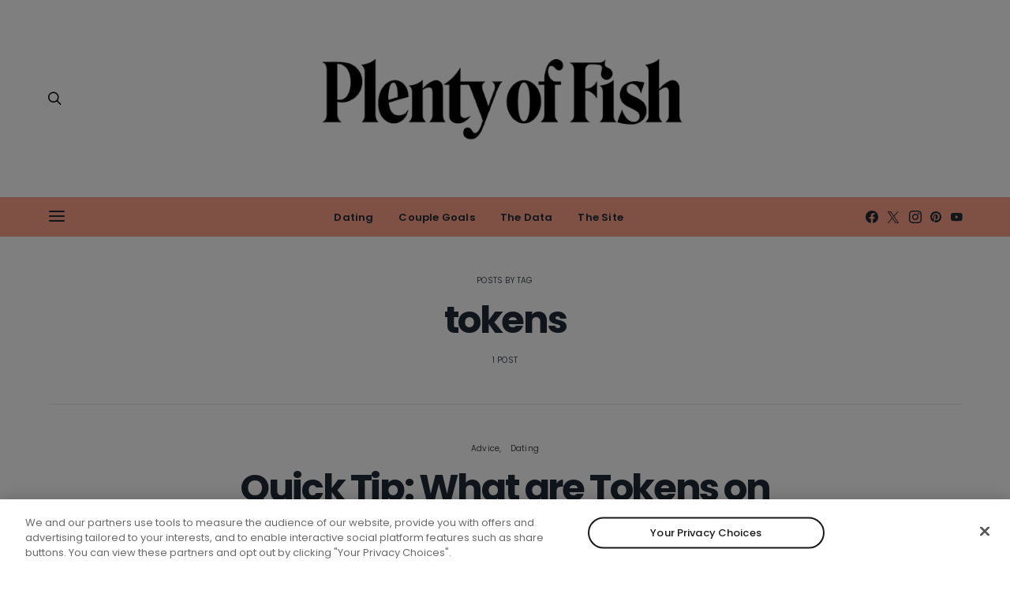

--- FILE ---
content_type: text/css
request_url: https://blog.pof.com/wp-content/plugins/yikes-inc-easy-mailchimp-popup-extension/public/css/min/ouibounce.min.css?ver=1.3.3
body_size: 338
content:
#ouibounce-modal,#ouibounce-modal .underlay{width:100%;z-index:9998;top:0;left:0;height:100%}#ouibounce-modal{display:none;position:fixed}#ouibounce-modal .underlay{position:absolute;background-color:rgba(0,0,0,.5);cursor:pointer;animation:fadein .5s}#ouibounce-modal .close-yikes-ouibounce-modal{cursor:pointer;float:right}#ouibounce-modal .yikes-mailchimp-popup-title{display:inline}#ouibounce-modal .yikes-modal{width:35%;max-height:90%;overflow:auto;min-width:200px;position:relative;z-index:9999;margin:auto;top:0;right:0;bottom:0;left:0;border-radius:4px}#ouibounce-modal .modal-title{font-size:18px;background-color:#252525;color:#fff;padding:10px;margin:0;border-radius:4px 4px 0 0;text-align:center;position:relative}#ouibounce-modal h3{color:#fff;font-size:1em;margin:.2em;text-transform:uppercase;font-weight:500}#ouibounce-modal .modal-body{padding:30px;position:relative;height:100%;background-color:#f0f1f2;border-radius:4px}#ouibounce-modal .modal-post-form-text{font-size:.9em}#ouibounce-modal .modal-post-form-text p{margin-bottom:0}#ouibounce-modal input[type=text],#ouibounce-modal input[type=email],#ouibounce-modal input[type=number],#ouibounce-modal input[type=password]{background:#fff}#ouibounce-modal p{color:#344a5f}#ouibounce-modal form{margin:1em 0}#ouibounce-modal form input[type=email],#ouibounce-modal form input[type=text]{padding:12px;border-radius:4px;border:1px solid #ccc;-webkit-font-smoothing:antialiased}#ouibounce-modal form input[type=submit]{text-transform:uppercase;font-weight:700;padding:12px;font-size:1.1em;border-radius:4px;border:none;cursor:pointer;-webkit-font-smoothing:antialiased}#ouibounce-modal form p{text-align:left;margin-left:35px;opacity:.8;margin-top:1px;padding-top:1px;font-size:.9em}#ouibounce-modal .modal-footer{position:relative;margin-bottom:0;margin-top:1em;text-align:center;width:100%}#ouibounce-modal .modal-footer p{background-color:#fff;border:1px solid #777;border-radius:4px;cursor:pointer;display:inline-block;font-weight:600;margin-bottom:0;padding:.2em .6em}@keyframes fadein{0%{opacity:0}100%{opacity:1}}@keyframes popin{0%{transform:scale(0);opacity:0}85%{transform:scale(1.05);opacity:1}100%{transform:scale(1);opacity:1}}@media (max-width:850px){#ouibounce-modal .yikes-modal{width:80%}}

--- FILE ---
content_type: application/javascript
request_url: https://blog.pof.com/wp-content/plugins/yikes-inc-easy-mailchimp-popup-extension/public/js/min/yikes-easy-shared-popup-functions.min.js?ver=1.3.3
body_size: 188
content:
function validate_cookie_value(e,i){return checkCookies()[e]===i}function checkCookies(){for(var e=document.cookie.split("; "),i={},o=e.length-1;o>=0;o--){var s=e[o].split("=");i[s[0]]=s[1]}return i}function yks_setCookie(e,i,o){var s=e+"=true;",t=new Date;"0"!==o&&(t.setTime(t.getTime()+24*o*60*60*1e3),expiry_date_formatted=t.toUTCString(),s+="expires="+expiry_date_formatted+";"),s+=i.length>0?NaN+i+";":"",s+="path=/",document.cookie=s}function removeMailchimpPopUp(){jQuery("#ouibounce-modal").fadeOut("fast",function(){jQuery(this).remove()})}function closeMailchimpPopUp(){jQuery("#ouibounce-modal").fadeOut("fast")}function yikes_subscriber_cookie_is_set(){return!!yikes_popup_settings.options.use_subscribe_cookie&&validate_cookie_value(yikes_popup_settings.options.list_id+"-successful-submission","true")}jQuery(document).ready(function(){jQuery("body").on("submit",".yikes-easy-mc-form",function(){jQuery(this).on("yikes_mailchimp_ajax_submission",function(e,i){if("undefined"!=typeof yikes_popup_settings&&yikes_popup_settings.options&&yikes_popup_settings.options.use_subscribe_cookie&&i.success){yks_setCookie(yikes_popup_settings.options.list_id+"-successful-submission","",1e3)}})})});

--- FILE ---
content_type: application/javascript
request_url: https://blog.pof.com/wp-content/plugins/yikes-inc-easy-mailchimp-popup-extension/public/js/min/yikes-easy-popup-onclick.min.js?ver=1.3.3
body_size: -92
content:
jQuery(document).ready(function(){jQuery("#ouibounce-modal").show();var o=jQuery(".yikes-modal").height();jQuery(".yikes-modal").height(parseInt(o+85)).css("position","absolute"),jQuery("#ouibounce-modal").hide(),jQuery("body").on("click touchstart",".yikes-mailchimp-popup-onclick",function(o){ouibounce(document.getElementById("ouibounce-modal")).fire(),o.stopPropagation()}),jQuery("#ouibounce-modal .yikes-modal").on("click",function(o){o.stopPropagation()}),jQuery(".yikes-easy-mc-date, .yikes-easy-mc-birthday").click(function(){jQuery('[class^="ui-datepicker-"], [id^="ui-datepicker-"]').click(function(o){o.stopPropagation()})}),jQuery("#ouibounce-modal .modal-footer p").on("click",function(){closeMailchimpPopUp()}),jQuery(".close-yikes-ouibounce-modal").click(function(){closeMailchimpPopUp()}),jQuery("body").on("click",function(){closeMailchimpPopUp()})});